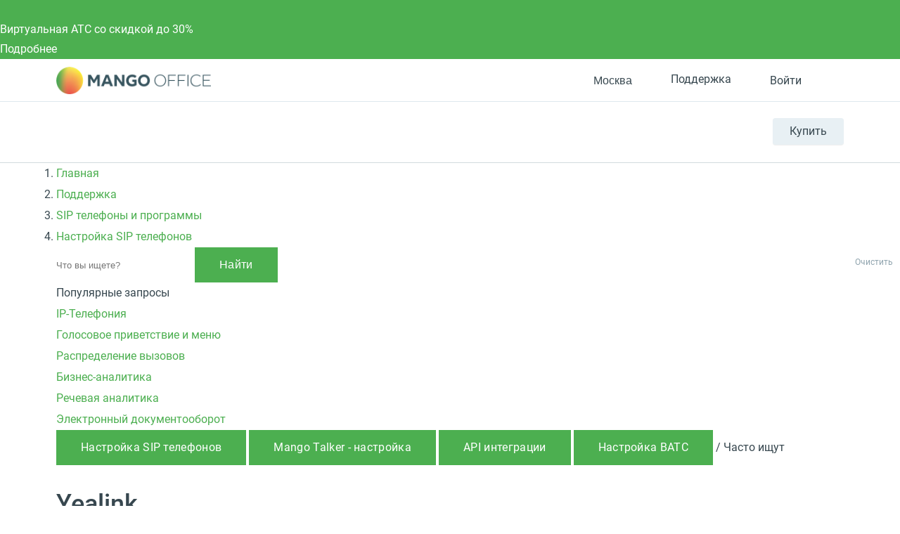

--- FILE ---
content_type: application/javascript
request_url: https://api.ipify.org/?format=jsonp&callback=getIP
body_size: -47
content:
getIP({"ip":"18.221.141.211"});

--- FILE ---
content_type: application/javascript; charset=utf-8
request_url: https://emd.hybrid.ai/plgt.js?exl=&foadh=&gapl=&cs=&pcs=&vcs=
body_size: 2397
content:
(new Image()).src="https://yandex.ru/an/mapuid/targetixis/f83c8d70290013754646";(new Image()).src="https://cm.g.doubleclick.net/pixel?google_nid=hybrid_adtech_spzoo&google_cm&google_sc&gdpr=&gdpr_consent=";(new Image()).src="https://s.ad.smaato.net/c/?dspId=1119&dspCookie=f83c8d70290013754646&gdpr=&gdpr_consent=";(new Image()).src="https://cr-frontend.weborama-tech.ru/cr?key=hybrid&url=https%3A%2F%2Fdm.hybrid.ai%2Fmatch%3Fid%3D206%26vid%3D{WEBO_CID}";window.setTimeout(function(){window.setTimeout(function(){window.setTimeout(function(){window.setTimeout(function(){window.setTimeout(function(){window.setTimeout(function(){window.setTimeout(function(){window.setTimeout(function(){(new Image()).src="https://dmg.digitaltarget.ru/1/168/i/i?a=168&e=f83c8d70290013754646&i=63005083";(new Image()).src="https://dm.hybrid.ai/yandexdmp-match";},2000);(new Image()).src="https://u.openx.net/w/1.0/sd?id=559757357&val=f83c8d70290013754646&gdpr=&gdpr_consent=";(new Image()).src="https://inv-nets.admixer.net/adxcm.aspx?ssp=c69c5599-5fc4-4e1f-b0a5-3692b72ccd31&redir=1";},2000);(new Image()).src="https://gw-iad-bid.ymmobi.com/dsp/user/sync?dspid=aHlicmlkX2RzcA==&gdpr=&gdpr_consent=&us_privacy=&callback=https%3A%2F%2Fdm-eu.hybrid.ai%2Fmatch%3Fid%3D418%26vid%3D%7Bym_user_id%7D%26gdpr%3D%7BGDPR%7D%26gdpr_consent%3D%7BGDPR_CONSENT%7D";(new Image()).src="https://a.bringads.ru/sync?dsp=23&buyerid=f83c8d70290013754646";},2000);(new Image()).src="https://exchange.buzzoola.com/cookiesync/dsp/targetix?uid=f83c8d70290013754646";(new Image()).src="https://ad.mail.ru/cm.gif?p=28&id=f83c8d70290013754646";},2000);(new Image()).src="https://us.ck-ie.com/hbrd678.gif?gdpr=&gdpr_consent=&puid=f83c8d70290013754646";(new Image()).src="https://x01.aidata.io/0.gif?pid=TARGETIX";},2000);(new Image()).src="https://ib.adnxs.com/setuid?entity=385&code=f83c8d70290013754646&gdpr=&gdpr_consent=";(new Image()).src="https://ssp.adriver.ru/cgi-bin/sync.cgi?dsp_id=100&external_id=f83c8d70290013754646";},2000);(new Image()).src="https://pixel.onaudience.com/?partner=207&mapped=f83c8d70290013754646&noredirect=1";(new Image()).src="https://ads.betweendigital.com/match?bidder_id=10&external_user_id=f83c8d70290013754646&gdpr=&consent=";},2000);(new Image()).src="https://eye.targetads.io/sync/partner?id=hybrid&external_id=f83c8d70290013754646";},2000);